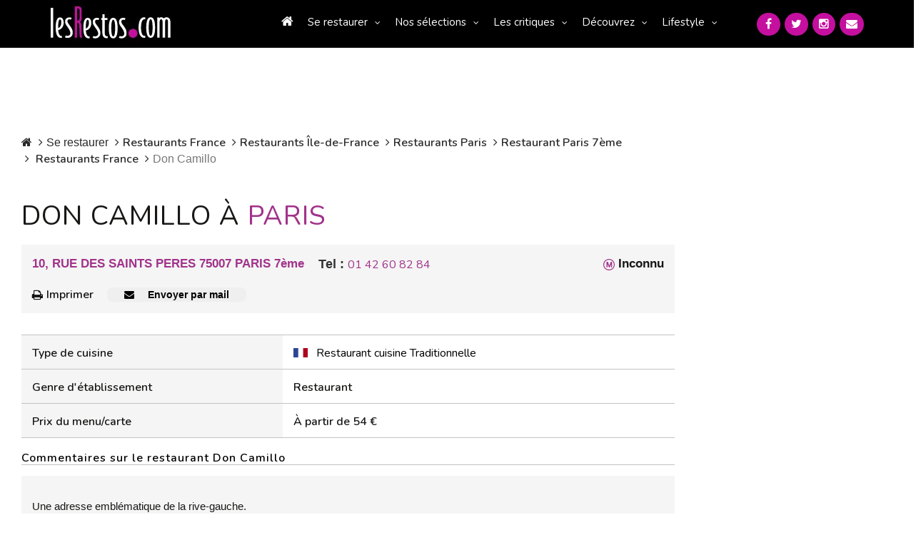

--- FILE ---
content_type: text/html; charset=UTF-8
request_url: https://www.lesrestos.com/restaurant/fiche/paris/don-camillo
body_size: 17135
content:
<!DOCTYPE html>
<html lang="fr">
<head prefix="og: http://ogp.me/ns# fb: http://ogp.me/ns/fb#  restaurant: http://ogp.me/ns/restaurant# ">
<meta charset="utf-8">

<title>Cabaret Don Camilo Paris 7ème, métro Inconnu</title>		
<meta name="description" content="Le Cabaret Don Camilo Paris 7ème, métro Inconnu, un endroit magnifique organisant des spectacles magiques et qui mélange humour et gastronomie." />
<meta name="Keywords" content="Don Camillo, Restaurant, Traditionnelle, Paris 7ème, 7ème,  restaurant, paris, resto, restos, restau, sortir, bistrot, brasserie, paris, France, Ile-de-france, annuaire, annuaires, guide, guides, carte, menu, dîner, déjeuner, repas, gastronomie, tables, chef, portrait, lesrestos" />
    <link rel="canonical" href="https://www.lesrestos.com/restaurant/fiche/paris/don-camillo">

<script src="https://www.google.com/recaptcha/api.js" async defer></script>
<!-- META Techniques -->
<meta name="google-site-verification" content="VeBWk0CvMI5Z8xQ1u4fzkJm6H0mhAgqrgnPpgol6H_A" />
<meta name="verify-v1" content="hRV8NUIFnfDd7B+wMfCucie5Fp6J1oZuB/kf/YLbH9c=" />
<meta http-equiv="X-UA-Compatible" content="IE=edge">
<meta name="viewport" content="width=device-width, initial-scale=1, maximum-scale=1, user-scalable=no">
<meta name="format-detection" content="telephone=yes">
<link rel="icon" href="https://www.lesrestos.com/img/favicon.ico?v=2" />
<link rel="shortcut icon" href="https://www.lesrestos.com/img/lesrestos.ico?v=2" />
<meta name="robots" content="index, follow, all" />

<!-- Meta Facebook -->		
<meta property="og:title" content="Cabaret Don Camilo Paris 7ème, métro Inconnu" />
<meta property='og:site_name' content="lesrestos.com" />
<meta name="fb:app_id" content="62326050991" />

<meta property="og:description" content="Le Cabaret Don Camilo Paris 7ème, métro Inconnu, un endroit magnifique organisant des spectacles magiques et qui mélange humour et gastronomie." />
<meta property="og:type" content="restaurant.restaurant" />
<meta property="og:url" content="https://www.lesrestos.com/restaurant/fiche/paris/don-camillo" />
<meta property="og:image" content="https://www.lesrestos.com/img/logoV3.png" />
<meta property="restaurant:contact_info:street_address" content=">10, RUE DES SAINTS PERES  " />
<meta property="restaurant:contact_info:locality"       content="PARIS 7ème" />
<meta property="restaurant:contact_info:region"         content="" />
<meta property="restaurant:contact_info:postal_code"    content="75007" />
<meta property="restaurant:contact_info:country_name"   content="France" />
<meta property="restaurant:contact_info:website"        content="" />
<meta property="place:location:latitude"                content="48.85698318" />
<meta property="place:location:longitude"               content="2.33204198" />

<!-- CSS -->
<link href="https://fonts.googleapis.com/css?family=Nunito:300,300i,400,400i,600,600i,700,700i&display=swap" rel="preload" as="style" onload="this.onload=null;this.rel='stylesheet'">
<link href="/build/css/vendor-3aaf95cd5e.min.css" rel="stylesheet"/>
<link href="/build/css/app-7471f2469f.min.css" rel="stylesheet"/>
<link rel="stylesheet" href="https://www.lesrestos.com/css/print.min.css" media="print" />
	
<style>
@media (max-width:992px){
.bloc_tel_mobiyo_container {width:100%;}
.bloc_tel_mobiyo {width:100%;margin-bottom:10px;}
.bloc_tel_mobiyo2 {width:250px;border: 1px solid #a50f78;padding-left:5px;padding-right:5px;background:#ffffff;margin-left:auto;margin-right:auto;}
}
@media (min-width:992px){
	.bloc_tel_mobiyo {width:300px;margin-bottom:10px;}
	.bloc_tel_mobiyo2 {width:250px;border: 1px solid #a50f78;padding-left:5px;padding-right:5px;background:#ffffff;margin-left:auto;margin-right:auto;}
}
</style>

<!-- JS -->
<script src="https://www.lesrestos.com/js/cookie-eu-banner.js"></script>

<!--
<script async src="https://www.googletagmanager.com/gtag/js?id=UA-6263994-1"></script>
-->

<script src="/build/js/all-5a5591cef0.js" type="text/javascript" defer></script>
 

		<script >
		function print(idResto, local, urlResto) {
			var url 						= '/restaurant/fiche/'+local+'/'+urlResto+'/'+idResto+'/imprimer/couleur';
			window.open(url,"Imprimer","width=825, height=700, scrollbars=1")
		}
		
		function sendByMail(theButton) {
			var theForm						= $(theButton).closest('form');
			var data 						= $(theForm).serialize();
			var url 						= "/ajax/sendByMail";
			$.ajax({
                url			: url,
                type		: 'post',
                data		: data,
				dataType	: "json",
				success		: function(data, statut){
	                $("#modal-send_by_mail").modal('hide');
	                bootbox.alert(data.message);
                },
				error 		: function(resultat, statut, erreur){	},
			   	complete 	: function(resultat, statut){ }
            });
		}
		</script>
		
<style>
			/* Homepage: margin-top: -15px (déjà compatible) */
/* Solution pour faire passer tous les éléments de top-banner derrière le nav mobile */
@media (max-width: 369px) {
    .banner-search .btn-my-position-desktop {
        display: none !important;
    }
	.banner-search .btn-my-position-mobile {
		    background-color: #FFF;
    	color: #777 !important;
    	border: 0 solid #ccc;
    	font-size: 16px;
    	font-weight: 400;
    	width: 100%;
    	text-align: left;
    	padding: 10px;
    	height: 58px;
		border-radius:5px;
		margin-bottom:10px;
	}
	.top-banner .banner-search {
        width: 100%;
        height: 450px;
    }
	 .top-banner {
        height: 500px;
    }
	.banner-search .btn-my-position-mobile span{
		color:black;
		text-align:left;
	}
	.banner-search .btn-my-position-mobile i{
		color:black;
	}
	.top-banner .banner-search>form.banner-search-form>.input-group {
        width: 100%;
       
    }
	.banner-search-form .input-group {
		width: 100%;
	}
	
	.banner-search .select-group {
		width: 100%;
	}
	.banner-search .select-group ul  {
		z-index: 2;
	}
	
	.banner-search-form {
		width: 100%;
	}
	
	.banner-search .btn-primary {
		width: 100%;
		margin-top: 10px;
	}
	
}
@media (min-width: 370px) {
    .banner-search .btn-my-position-mobile {
        display: none !important;
    }
	
	/* .banner-search .btn-my-position-mobile {
		    background-color: #FFF;
    	color: #777 !important;
    	border: 0 solid #ccc;
    	font-size: 16px;
    	font-weight: 400;
    	width: 100%;
    	text-align: left;
    	padding: 10px;
    	height: 58px;
		border-radius:5px;
	}
	.banner-search .btn-my-position-mobile span{
		color:black;
		text-align:left;
	}
	.banner-search .btn-my-position-mobile i{
		color:black;
	}
	.top-banner .banner-search>form.banner-search-form>.input-group {
        width: 100%;
       
    } */
}


	
	


/* Afficher "Ma position" mobile uniquement sur mobile */

    

/* Navigation mobile - z-index élevé */
nav.responsive {
    position: relative;
    z-index: 9999; /* Z-index très élevé pour être au-dessus de tout */
}

#nav_menu {
    position: fixed;
    z-index: 9999;
    background: #333; /* Assurez-vous d'avoir un fond */
    width: 305px;
    left: -305px; /* Position initiale cachée */
    top: 0;
    height: 100vh;
    transition: left 0.3s ease;
}

/* Top banner - z-index plus bas */
.top-banner {
    position: relative;
    z-index: 1; /* Z-index bas pour passer derrière le nav */
}
.top-banner .btn.btn-default{
    flex-direction: column
}
/* Tous les enfants de top-banner doivent également avoir un z-index bas */
.top-banner * {
    position: relative;
    z-index: 1;
}

/* Correction spécifique pour les dropdowns dans banner-search */
.banner-search .dropdown-menu {
    z-index: 2; /* Légèrement plus haut que top-banner mais toujours en dessous du nav */
}

.banner-search .select-group {
    position: relative;
    z-index: 1;
}

.banner-search-form {
    position: relative;
    z-index: 1;
}
@media (min-width: 770px) and (max-width: 1058px) {
    .top-banner .banner-search>form.banner-search-form>.btn.btn-primary {
        padding:  5px 5px !important;
    }
}
	
	/* Optionnel: Masquer top-banner quand le menu mobile est ouvert */
	body.menu-open .top-banner {
		visibility: hidden;
	}
	
	/* Style pour le menu ouvert */
	body.menu-open #nav_menu {
		left: 0px;
	}

}
/* Alternative: Si vous voulez masquer complètement top-banner quand le menu est ouvert */
@media (max-width: 768px) {
    .top-banner {
        position: relative;
        z-index: 1;
    }
    
    /* Optionnel: Masquer top-banner quand le menu mobile est ouvert */
    body.menu-open .top-banner {
        visibility: hidden;
    }
    
    /* Style pour le menu ouvert */
    body.menu-open #nav_menu {
        left: 0px;
    }
}

/* Correction pour l'overlay si nécessaire */
.nav-overlay {
    position: fixed;
    top: 0;
    left: 0;
    width: 100%;
    height: 100%;
    background: rgba(0,0,0,0.5);
    z-index: 9998;
    display: none;
}

body.menu-open .nav-overlay {
    display: block;
}
.select-group {
    position: relative;
    z-index: 1; /* Bas par défaut */
}

.select-group.open,
.select-group:hover {
    z-index: 1000 !important; /* Élevé seulement quand ouvert */
}

.dropdown-menu {
    z-index: 1001 !important;
    background: white !important;
}
</style>

</head>
<body >
		<a name="topPage"></a>
		


  <header>
            <div class="banner-container">
	            <div class="computer" id="header-computer">
		            <div class="row">
			            <div class="col-md-2 col-lg-2 text-left banner-left">
		                    <a class="logo" href="https://www.lesrestos.com" title="Guide de Restaurants LesRestos"><img src="https://www.lesrestos.com/img/logoV3.png" width="170" height="67" alt="Guide Restaurant à Paris et Ile de France LesRestos"></a>
			            </div>
			            <div class="col-md-8 col-lg-8 text-right banner-right">
			                <nav class="computer">
			                    <ul class="nav nav-pills menu">
									<li ><a href="https://www.lesrestos.com"><i class="fa fa-home"></i></a></li>
	                        <li class="dropdown"><a class="dropdown-toggle" data-toggle="dropdown" href="#" role="button" aria-haspopup="true" aria-expanded="false">Se restaurer</a>
	                            <ul class="dropdown-menu large">
								  <li ><a href="https://www.lesrestos.com/restaurant/liste/nouveautes">Les Nouveaux Restaurants (50)</a></li>
									<li ><a href="https://www.lesrestos.com/restaurant/recherche/paris">À Paris (6378)</a></li>
									<li ><a href="https://www.lesrestos.com/restaurant/recherche/idf">En Île-de-France (1100)</a></li>
									<li ><a href="https://www.lesrestos.com/restaurant/recherche/france">En région (1199)</a></li>
									<li ><a href="https://www.lesrestos.com/restaurant/recherche/pays">Ailleurs (8)</a></li>
									<li class="google">
										<form action="" id="cse-search-box" style="margin:2px 0px">
										    <input type="hidden" name="cx" value="partner-pub-6483364053640414:3z30a2-uetf">
										    <input type="hidden" name="cof" value="FORID:9">
										    <input type="hidden" name="ie" value="UTF-8">
									    	<input type="text" name="q" size="10" style="background: url('https://www.google.com/cse/static/fr/google_custom_search_watermark.gif') left center no-repeat;" class="form-control" onfocus="$(this).css('background-image', 'none')" onblur="$(this).css('background-image', 'url(https://www.google.com/cse/static/fr/google_custom_search_watermark.gif)')"> 
										    <i class="fa fa-2x fa-search" onclick="$(this).parent().submit()" style="cursor: pointer"></i>
											<input name="siteurl" type="hidden" value="www.lesrestos.com">
											<input name="ref" type="hidden" value=""><input name="ss" type="hidden" value="">
										</form>
									</li>
	                            </ul>
	                        </li>
	                        <li class="dropdown"><a class="dropdown-toggle" data-toggle="dropdown" href="#" role="button" aria-haspopup="true" aria-expanded="false">Nos sélections</a>
	                            <ul class="dropdown-menu">
									<li ><a href="https://www.lesrestos.com/restaurant/exclusivites/liste">Exclusivités</a></li>
									<li ><a href="https://www.lesrestos.com/selections/quartier/paris">Quartiers de Paris</a></li>
									<li ><a href="https://www.lesrestos.com/selections/terrasse/paris">Restaurant terrasse</a></li>
									<li ><a href="https://www.lesrestos.com/selections/themes/paris/coups-de-coeur/0/15">Thèmes</a></li>
									<li ><a href="https://www.lesrestos.com/selections/plats-specialites/paris">Plats et spécialités</a></li>
	                            </ul>
	                        </li>
	                        <li class="dropdown"><a class="dropdown-toggle" data-toggle="dropdown" href="#" role="button" aria-haspopup="true" aria-expanded="false">Les critiques</a>
	                            <ul class="dropdown-menu">
				                    <li ><a href="https://www.lesrestos.com/critiques/top/paris">Top</a></li>
				                    <li ><a href="https://www.lesrestos.com/critiques/flop/paris">Flop</a></li>
				                    <li ><a href="https://www.lesrestos.com/critiques/tous-les-gouts/passionnement">Pour tous les goûts</a></li>
				                    <li ><a href="https://www.lesrestos.com/critiques/par-des-pros">Avis de Critiques</a></li>
	                            </ul>
	                        </li>
	                        <li class="dropdown"><a class="dropdown-toggle" data-toggle="dropdown" href="#" role="button" aria-haspopup="true" aria-expanded="false">Découvrez</a>
	                            <ul class="dropdown-menu">
				                    <li ><a href="https://www.lesrestos.com/decouvrir/actualite/liste">L'actualité</a></li>
				                    <li ><a href="https://www.lesrestos.com/decouvrir/restaurant/liste">Les découvertes</a></li>
				                    <li ><a href="https://www.lesrestos.com/decouvrir/portraits-chef/liste">Portraits de chefs</a></li>
				                    <li ><a href="https://www.lesrestos.com/decouvrir/portraits-autres/liste">Autres Portraits</a></li>
				                    <li ><a href="https://www.lesrestos.com/decouvrir/weekend/liste">W-E destination</a></li>
				                    <li ><a href="https://www.lesrestos.com/decouvrir/info-du-jour">L'Info du Jour</a></li>
				                    <li ><a href="https://www.lesrestos.com/decouvrir/people/liste">People</a></li>
				                    <li ><a href="https://www.lesrestos.com/restaurant/special/liste">Tentations</a></li>
	                            </ul>
	                        </li>
	                        <li class="dropdown"><a class="dropdown-toggle" data-toggle="dropdown" href="#" role="button" aria-haspopup="true" aria-expanded="false">Lifestyle</a>
	                            <ul class="dropdown-menu">
				                    <li ><a href="https://www.lesrestos.com/lifestyle/shopping/liste">Shopping</a></li>
				                    <li ><a href="https://www.lesrestos.com/lifestyle/voyages/liste">Évasion</a></li>
				                    <li ><a href="https://www.lesrestos.com/lifestyle/livres/liste">Beaux livres</a></li>
				                    <li ><a href="https://www.lesrestos.com/lifestyle/vins/liste">Vins</a></li>
				                    <li ><a href="https://www.lesrestos.com/lifestyle/boissons/liste">Boissons</a></li>
				                    <li ><a href="https://www.lesrestos.com/lifestyle/guides/liste">Être guidé</a></li>
	                            </ul>
	                        </li>
			                    </ul>
			                </nav>
			            </div>
			            <div class="col-md-2 col-lg-2 text-right banner-right">
						  	<div class="socialMedia">
					  			<a href="/contact" title="Contactez-nous"><i class="fa fa-envelope"></i></a>
					  			<a href="https://www.instagram.com/alain_neyman/" title="Suivez-nous sur Instagram" target="_blank"><i class="fa fa-instagram"></i></a>
					  			<a href="https://twitter.com/lesrestos" title="Suivez-nous sur Twitter" target="_blank"><i class="fa fa-twitter"></i></a>
					  			<a href="https://www.facebook.com/alain.neyman" title="Suivez-nous sur FaceBook" target="_blank"><i class="fa fa-facebook"></i></a>
						  	</div>
			            </div>
	                </div>
	            </div>
	            <div class="responsive" id="header-mobile">
		            <div class="row">
			            <div class="col-xs-12 col-sm-12">
				            <div class="col-xs-7 col-sm-6 text-left banner-left">
			                    <a class="logo" href="https://www.lesrestos.com"><img src="https://www.lesrestos.com/img/logoV3.png" width="170" height="67" class="" alt="Guide Restaurant à Paris et Ile de France LesRestos"></a>
				            </div>
				            <div class="col-xs-5 col-sm-6 text-right banner-right">
			                    <div id="main_nav">
			                        <div class="hamburger"><a href="#" onclick="toggleMenu()"><i class="fa fa-2x fa-bars"></i></a></div>
			                    </div>
				            </div>
			            </div>
			            <div class="col-xs-12 col-sm-12">
						  	<div class="socialMedia header">
					  			<a href="https://www.facebook.com/alain.neyman" title="Suivez-nous sur FaceBook" target="_blank" rel="nofollow"><i class="fa fa-facebook"></i></a>
					  			<a href="https://x.com/lesrestos" title="Suivez-nous sur Twitter" target="_blank" rel="nofollow"><i class="fa fa-twitter"></i></a>
					  			<a href="https://www.instagram.com/alain_neyman/" title="Suivez-nous sur Instagram" target="_blank" rel="nofollow"><i class="fa fa-instagram"></i></a>
					  			<a href="/contact" title="Contactez-nous"><i class="fa fa-envelope"></i></a>
						  	</div>
			            </div>
	                </div>
	            </div>
            </div>
        </header>

        <nav class="responsive">
            <ul class="nav nav-pills nav-stacked" id="nav_menu">
                <div class="nav-close-btn"> x</div>
				<li ><a href="https://www.lesrestos.com"><i class="fa fa-home"></i></a></li>
	                        <li class="dropdown"><a class="dropdown-toggle" data-toggle="dropdown" href="#" role="button" aria-haspopup="true" aria-expanded="false">Se restaurer</a>
	                            <ul class="dropdown-menu large">
								  <li ><a href="https://www.lesrestos.com/restaurant/liste/nouveautes">Les Nouveaux Restaurants (50)</a></li>
									<li ><a href="https://www.lesrestos.com/restaurant/recherche/paris">À Paris (6378)</a></li>
									<li ><a href="https://www.lesrestos.com/restaurant/recherche/idf">En Île-de-France (1100)</a></li>
									<li ><a href="https://www.lesrestos.com/restaurant/recherche/france">En région (1199)</a></li>
									<li ><a href="https://www.lesrestos.com/restaurant/recherche/pays">Ailleurs (8)</a></li>
									<li class="google">
										<form action="" id="cse-search-box" style="margin:2px 0px">
										    <input type="hidden" name="cx" value="partner-pub-6483364053640414:3z30a2-uetf">
										    <input type="hidden" name="cof" value="FORID:9">
										    <input type="hidden" name="ie" value="UTF-8">
									    	<input type="text" name="q" size="10" style="background: url('https://www.google.com/cse/static/fr/google_custom_search_watermark.gif') left center no-repeat;" class="form-control" onfocus="$(this).css('background-image', 'none')" onblur="$(this).css('background-image', 'url(https://www.google.com/cse/static/fr/google_custom_search_watermark.gif)')"> 
										    <i class="fa fa-2x fa-search" onclick="$(this).parent().submit()" style="cursor: pointer"></i>
											<input name="siteurl" type="hidden" value="www.lesrestos.com">
											<input name="ref" type="hidden" value=""><input name="ss" type="hidden" value="">
										</form>
									</li>
	                            </ul>
	                        </li>
	                        <li class="dropdown"><a class="dropdown-toggle" data-toggle="dropdown" href="#" role="button" aria-haspopup="true" aria-expanded="false">Nos sélections</a>
	                            <ul class="dropdown-menu">
									<li ><a href="https://www.lesrestos.com/restaurant/exclusivites/liste">Exclusivités</a></li>
									<li ><a href="https://www.lesrestos.com/selections/quartier/paris">Quartiers de Paris</a></li>
									<li ><a href="https://www.lesrestos.com/selections/terrasse/paris">Restaurant terrasse</a></li>
									<li ><a href="https://www.lesrestos.com/selections/themes/paris/coups-de-coeur/0/15">Thèmes</a></li>
									<li ><a href="https://www.lesrestos.com/selections/plats-specialites/paris">Plats et spécialités</a></li>
	                            </ul>
	                        </li>
	                        <li class="dropdown"><a class="dropdown-toggle" data-toggle="dropdown" href="#" role="button" aria-haspopup="true" aria-expanded="false">Les critiques</a>
	                            <ul class="dropdown-menu">
				                    <li ><a href="https://www.lesrestos.com/critiques/top/paris">Top</a></li>
				                    <li ><a href="https://www.lesrestos.com/critiques/flop/paris">Flop</a></li>
				                    <li ><a href="https://www.lesrestos.com/critiques/tous-les-gouts/passionnement">Pour tous les goûts</a></li>
				                    <li ><a href="https://www.lesrestos.com/critiques/par-des-pros">Avis de Critiques</a></li>
	                            </ul>
	                        </li>
	                        <li class="dropdown"><a class="dropdown-toggle" data-toggle="dropdown" href="#" role="button" aria-haspopup="true" aria-expanded="false">Découvrez</a>
	                            <ul class="dropdown-menu">
				                    <li ><a href="https://www.lesrestos.com/decouvrir/actualite/liste">L'actualité</a></li>
				                    <li ><a href="https://www.lesrestos.com/decouvrir/restaurant/liste">Les découvertes</a></li>
				                    <li ><a href="https://www.lesrestos.com/decouvrir/portraits-chef/liste">Portraits de chefs</a></li>
				                    <li ><a href="https://www.lesrestos.com/decouvrir/portraits-autres/liste">Autres Portraits</a></li>
				                    <li ><a href="https://www.lesrestos.com/decouvrir/weekend/liste">W-E destination</a></li>
				                    <li ><a href="https://www.lesrestos.com/decouvrir/info-du-jour">L'Info du Jour</a></li>
				                    <li ><a href="https://www.lesrestos.com/decouvrir/people/liste">People</a></li>
				                    <li ><a href="https://www.lesrestos.com/restaurant/special/liste">Tentations</a></li>
	                            </ul>
	                        </li>
	                        <li class="dropdown"><a class="dropdown-toggle" data-toggle="dropdown" href="#" role="button" aria-haspopup="true" aria-expanded="false">Lifestyle</a>
	                            <ul class="dropdown-menu">
				                    <li ><a href="https://www.lesrestos.com/lifestyle/shopping/liste">Shopping</a></li>
				                    <li ><a href="https://www.lesrestos.com/lifestyle/voyages/liste">Évasion</a></li>
				                    <li ><a href="https://www.lesrestos.com/lifestyle/livres/liste">Beaux livres</a></li>
				                    <li ><a href="https://www.lesrestos.com/lifestyle/vins/liste">Vins</a></li>
				                    <li ><a href="https://www.lesrestos.com/lifestyle/boissons/liste">Boissons</a></li>
				                    <li ><a href="https://www.lesrestos.com/lifestyle/guides/liste">Être guidé</a></li>
	                            </ul>
	                        </li>
            </ul>
        </nav>

		
		<div id="page-container" >
    <div id="div_body" class="row">
                
                    <div class="col-md-10">
                <!-- Dans layout.default -->
<div class="row">
    <div class="col-md-12">
         <!--  TREAT FICHE NOT NULL  -->
        <ol class="breadcrumb bg-white">
                <li class="breadcrumb-item "><a href="/"><i class="fa fa-home"></i></a></li>
                <li class="breadcrumb-item">Se restaurer</li>
                <li class="breadcrumb-item"><a href="/restaurant/recherche/france">Restaurants France</a></li>
                                    <li class="breadcrumb-item"><a href="/restaurant/recherche/idf">Restaurants Île-de-France</a></li>
                                                    <li class="breadcrumb-item"><a href="/restaurant/recherche/paris">Restaurants Paris</a></li>
                    <li class="breadcrumb-item"><a href="/restaurant/liste/paris/arrondissement/7eme">Restaurant Paris 7ème</a></li>
                
                                <li class="breadcrumb-item">
                    <a href="/restaurant/recherche/paris">
                     Restaurants 
                                                                                                France
                                    </a>
        </li>
                <li class="breadcrumb-item active">Don Camillo</li>
        </ol>


        <h1>
    Don Camillo 
                à <span>Paris</span>
            </h1>
           <!--  TREAT FICHE NOT NULL  -->
                			
			       <div class="fiche_content">
                <div class="bloc_adresse">
                    <div class="adresse">10, RUE DES SAINTS PERES 75007 PARIS 7ème</div>
                    <div class="metro" style="margin-bottom:10px;"><img role="presentation" alt="Metro Inconnu" src="https://www.lesrestos.com/img/metro.png"> Inconnu</div>

                    <div  class="bloc_tel_mobiyo_container" style="text-align:center;font-size:18px;float:left;margin-left:20px;">
           <b>Tel :</b> <a href="tel:01 42 60 82 84">01 42 60 82 84</a>	
             </div>               
			   <div class="actions">
                        <a href="javascript:printFiche('paris', 'don-camillo', 'couleur')"  class="btn btn-primary" id="btn-print_fiche"><i class="fa fa-print"></i>Imprimer</a>
                        <a href="#" class="btn btn-primary" id="btn-send_by_mail">
                            <button class="mail" onclick="openModal()">
                                <i class="fa fa-envelope"></i> Envoyer par mail
                            </button>
                            <!DOCTYPE html>
<html lang="fr">
<head>
    <meta charset="UTF-8">
    <meta name="viewport" content="width=device-width, initial-scale=1.0">
    <meta name="csrf-token" content="I83ezygW4ZcmQHXdLUmtn0HVgFcEnxBApcdUhvN9">
    <title>Modal Email Restaurant</title>
    <style>
       
        button.btn.btn-primary  span{
            color:white !important;
        }
        button.mail {
            border: none;
            color: black;
            padding: 0px 24px;
            border-radius: 8px;
            cursor: pointer;
            font-size: 14px;
            font-weight: bolder;
        }

       

        /* Overlay du modal */
        .modal-overlay {
            position: fixed;
            top: 0;
            left: 0;
            width: 100%;
            height: 100%;
            background: rgba(0, 0, 0, 0.6);
            backdrop-filter: blur(2px);
            display: flex;
            justify-content: center;
            align-items: center;
            z-index: 1000;
            opacity: 0;
            visibility: hidden;
            transition: all 0.3s ease;
        }

        .modal-overlay.active {
            opacity: 1;
            visibility: visible;
        }

        /* Container du modal */
        .modal-container {
            background: white;
            border-radius: 12px;
            box-shadow: 0 20px 40px rgba(0, 0, 0, 0.15);
            max-width: 600px;
            width: 90%;
            max-height: 90vh;
            overflow: hidden;
            transform: scale(0.9) translateY(20px);
            transition: all 0.3s ease;
        }

        .modal-overlay.active .modal-container {
            transform: scale(1) translateY(0);
        }

        /* Header du modal */
        .modal-header {
            display: flex;
            justify-content: space-between;
            align-items: center;
            padding: 20px 24px;
            border-bottom: 1px solid #e5e7eb;
            background: linear-gradient(135deg, rgb(179, 33, 147) 0%,rgb(124, 7, 95) 100%);
            color: white;
        }

        h2.modal-title {
            font-size: 18px;
            font-weight: 600;
            color: white !important;
            margin: 0;
        }

        .modal-close {
            background: none;
            border: none;
            font-size: 24px;
            cursor: pointer;
            color: white;
            padding: 4px;
            border-radius: 4px;
            transition: all 0.2s ease;
            display: flex;
            align-items: center;
            justify-content: center;
            width: 32px;
            height: 32px;
        }

        .modal-close:hover {
            background: rgba(255, 255, 255, 0.2);
        }

        /* Corps du modal */
        .modal-body {
            padding: 24px;
            max-height: 50vh;
            overflow-y: auto;
        }

        /* Formulaire */
        .form-group {
            margin-bottom: 20px;
        }

        .form-label {
            display: block;
            font-weight: 500;
            color: #374151;
            margin-bottom: 6px;
            font-size: 14px;
        }

        .form-input {
            width: 100%;
            padding: 12px 16px;
            border: 1px solid #d1d5db;
            border-radius: 8px;
            font-size: 14px;
            transition: all 0.2s ease;
            background: white;
            box-sizing: border-box;
        }

        .form-input:focus {
            outline: none;
            border-color: #667eea;
            box-shadow: 0 0 0 3px rgba(102, 126, 234, 0.1);
        }

        .form-textarea {
            resize: vertical;
            min-height: 100px;
            font-family: inherit;
        }

        .form-hint {
            color: #6b7280;
            font-size: 12px;
            margin-top: 4px;
            display: block;
        }

        /* Footer du modal */
        .modal-footer {
            display: flex;
            justify-content: flex-end;
            gap: 12px;
            padding: 20px 24px;
            border-top: 1px solid #e5e7eb;
            background: #f9fafb;
        }

        .btn {
            padding: 12px 24px;
            border-radius: 8px;
            font-size: 14px;
            font-weight: 500;
            cursor: pointer;
            transition: all 0.2s ease;
            border: 1px solid transparent;
            display: inline-flex;
            align-items: center;
            gap: 8px;
        }

        .btn-secondary {
            background: #f3f4f6;
            color: #374151;
            border-color: #d1d5db;
        }

        .btn-secondary:hover {
            background: #e5e7eb;
        }

        .btn-primary {
            background:rgb(116, 15, 99);
            color: white !important;
        }

        .btn-primary:hover {
            background:rgb(185, 108, 182);
        }

        .btn:disabled {
            opacity: 0.6;
            cursor: not-allowed;
        }

        /* Success/Error messages */
        .alert {
            padding: 12px 16px;
            border-radius: 8px;
            margin-bottom: 20px;
            display: none;
        }

        .alert-success {
            background: #d1fae5;
            color: #065f46;
            border: 1px solid #a7f3d0;
        }

        .alert-error {
            background: #fee2e2;
            color: #991b1b;
            border: 1px solid #fecaca;
        }

        /* Loading state */
        .loading {
            position: relative;
            overflow: hidden;
        }

        .loading::after {
            content: '';
            position: absolute;
            top: 0;
            left: -100%;
            width: 100%;
            height: 100%;
            background: linear-gradient(90deg, transparent, rgba(255,255,255,0.8), transparent);
            animation: loading 1.5s infinite;
        }

        @keyframes  loading {
            0% { left: -100%; }
            100% { left: 100%; }
        }

        /* Responsive */
        @media (max-width: 640px) {
            .modal-container {
                width: 95%;
                margin: 10px;
            }
            
            .modal-header,
            .modal-body,
            .modal-footer {
                padding: 16px;
            }
            
            .modal-footer {
                flex-direction: column;
            }
            
            .btn {
                width: 100%;
                justify-content: center;
            }
        }
    </style>
</head>
<body>
    <!-- Bouton de déclenchement -->
    

    <!-- Modal -->
    <div id="emailModal" class="modal-overlay" onclick="closeModal(event)">
        <div class="modal-container" onclick="event.stopPropagation()">
            <!-- Header -->
            <div class="modal-header">
                <h2 class="modal-title"> 
                    <svg xmlns="http://www.w3.org/2000/svg" width="16" height="16" fill="currentColor" class="bi bi-fork-knife" viewBox="0 0 16 16">
                    <path d="M13 .5c0-.276-.226-.506-.498-.465-1.703.257-2.94 2.012-3 8.462a.5.5 0 0 0 .498.5c.56.01 1 .13 1 1.003v5.5a.5.5 0 0 0 .5.5h1a.5.5 0 0 0 .5-.5zM4.25 0a.25.25 0 0 1 .25.25v5.122a.128.128 0 0 0 .256.006l.233-5.14A.25.25 0 0 1 5.24 0h.522a.25.25 0 0 1 .25.238l.233 5.14a.128.128 0 0 0 .256-.006V.25A.25.25 0 0 1 6.75 0h.29a.5.5 0 0 1 .498.458l.423 5.07a1.69 1.69 0 0 1-1.059 1.711l-.053.022a.92.92 0 0 0-.58.884L6.47 15a.971.971 0 1 1-1.942 0l.202-6.855a.92.92 0 0 0-.58-.884l-.053-.022a1.69 1.69 0 0 1-1.059-1.712L3.462.458A.5.5 0 0 1 3.96 0z"/>
                    </svg>
                     Partager le restaurant Don Camillo
                    
                </h2>
                <button class="modal-close" onclick="closeModal()" aria-label="Fermer">
                    ×
                </button>
            </div>

            <!-- Corps du modal -->
            <div class="modal-body">
                <div id="alertContainer"></div>
                
                <form id="emailForm" action="#" method="POST" onsubmit="sendEmail(event)">
                    <div class="form-group">
                        <label class="form-label" for="recipients">
                            Email du destinataire *
                        </label>
                        <input 
                            type="email" 
                            id="recipients" 
                            name="recipients" 
                            class="form-input" 
                            placeholder="exemple@email.com"
                            required
                        >
                        <small class="form-hint">
                            Pour envoyer à plusieurs personnes, séparez les emails par des virgules
                        </small>
                    </div>

                    <div class="form-group">
                        <label class="form-label" for="senderEmail">
                            Votre email *
                        </label>
                        <input 
                            type="email" 
                            id="senderEmail" 
                            name="senderEmail" 
                            class="form-input" 
                            placeholder="votre@email.com"
                            required
                        >
                    </div>

                    <div class="form-group">
                        <label class="form-label" for="senderName">
                            Votre nom
                        </label>
                        <input 
                            type="text" 
                            id="senderName" 
                            name="senderName" 
                            class="form-input" 
                            placeholder="Votre nom complet"
                        >
                    </div>

                    <div class="form-group">
                        <label class="form-label" for="message">
                            Message personnel
                        </label>
                        <textarea 
                            id="message" 
                            name="message" 
                            class="form-input form-textarea" 
                            placeholder="Ajoutez un message personnel à vos destinataires..."
                            rows="4"
                        ></textarea>
                    </div>
                </form>
            </div>

            <!-- Footer -->
            <div class="modal-footer">
                <button type="button" class="btn btn-secondary" onclick="closeModal()">
                    Annuler
                </button>
                <button type="submit" form="emailForm" class="btn btn-primary" id="sendBtn">
                    <span id="sendBtnText">📧 Envoyer</span>
                </button>
            </div>
        </div>
    </div>

    <script>
        // Variables globales - données du restaurant
        const restaurantData = {"name":"Don Camillo","address":"10, RUE DES SAINTS PERES","phone":"01 42 60 82 84","cuisine":"traditionnelle","url":"https:\/\/www.lesrestos.com\/restaurant\/fiche\/paris\/don-camillo"};

        let isModalOpen = false;

        // Fonction pour ouvrir le modal
        function openModal() {
            const modal = document.getElementById('emailModal');
            modal.classList.add('active');
            isModalOpen = true;
            
            // Focus sur le premier champ
            setTimeout(() => {
                document.getElementById('recipients').focus();
            }, 300);
            
            // Empêcher le scroll du body
            document.body.style.overflow = 'hidden';
        }

        // Fonction pour fermer le modal
        function closeModal(event) {
            if (event && event.target !== event.currentTarget && event.type === 'click') {
                return;
            }
            
            const modal = document.getElementById('emailModal');
            modal.classList.remove('active');
            isModalOpen = false;
            
            // Réactiver le scroll du body
            document.body.style.overflow = '';
            
            // Reset du formulaire
            setTimeout(() => {
                document.getElementById('emailForm').reset();
                resetSendButton();
                hideAlert();
            }, 300);
        }

        // Fonction pour envoyer l'email
        async function sendEmail(event) {
            event.preventDefault();
            
            const formData = new FormData(event.target);
            const data = {
                recipients: formData.get('recipients'),
                senderEmail: formData.get('senderEmail'),
                senderName: formData.get('senderName') || '',
                message: formData.get('message') || '',
                restaurantName: restaurantData.name,
                restaurantAddress: restaurantData.address,
                restaurantPhone: restaurantData.phone,
                restaurantCuisine: restaurantData.cuisine,
                restaurantUrl: restaurantData.url
            };
            
            // Validation côté client
            if (!validateEmail(data.recipients) || !validateEmail(data.senderEmail)) {
                showAlert('Veuillez entrer des adresses email valides', 'error');
                return;
            }
            
            // État de chargement
            setSendButtonLoading(true);
            
            try {
                // Obtenir le token CSRF
                const csrfToken = document.querySelector('meta[name="csrf-token"]')?.getAttribute('content');
                
                console.log('Envoi des données:', data);
                console.log('Token CSRF:', csrfToken);
                
                // Envoi vers votre route Laravel
                const response = await fetch('/send-email', {
                    method: 'POST',
                    headers: {
                        'Content-Type': 'application/json',
                        'X-CSRF-TOKEN': csrfToken,
                        'Accept': 'application/json',
                        'X-Requested-With': 'XMLHttpRequest'
                    },
                    body: JSON.stringify(data)
                });
                
                console.log('Response status:', response.status);
                console.log('Response headers:', response.headers);
                
                // Vérifier le statut de la réponse
                if (!response.ok) {
                    const errorText = await response.text();
                    console.error('Erreur HTTP:', response.status, errorText);
                    
                    // Afficher plus d'informations sur l'erreur
                    if (response.status === 404) {
                        showAlert('Route non trouvée. Vérifiez votre route Laravel.', 'error');
                    } else if (response.status === 419) {
                        showAlert('Token CSRF invalide. Actualisez la page.', 'error');
                    } else if (response.status === 500) {
                        showAlert('Erreur serveur. Vérifiez les logs Laravel.', 'error');
                    } else {
                        showAlert(`Erreur HTTP ${response.status}`, 'error');
                    }
                    return;
                }
                
                const result = await response.json();
                console.log('Réponse du serveur:', result);
                
                if (result.success) {
                    showAlert(result.message, 'success');
                    setTimeout(() => {
                        closeModal();
                    }, 2000);
                } else {
                    showAlert(result.message || 'Erreur lors de l\'envoi', 'error');
                }
                
            } catch (error) {
                console.error('Erreur complète:', error);
                showAlert('Erreur de connexion. Détails dans la console.', 'error');
            } finally {
                setSendButtonLoading(false);
            }
        }

        // Fonctions utilitaires
        function validateEmail(email) {
            const emails = email.split(',').map(e => e.trim()).filter(e => e.length > 0);
            const emailRegex = /^[^\s@]+@[^\s@]+\.[^\s@]+$/;
            return emails.length > 0 && emails.every(e => emailRegex.test(e));
        }

        function setSendButtonLoading(loading) {
            const btn = document.getElementById('sendBtn');
            const btnText = document.getElementById('sendBtnText');
            
            if (loading) {
                btn.disabled = true;
                btn.classList.add('loading');
                btnText.textContent = 'Envoi en cours...';
            } else {
                resetSendButton();
            }
        }

        function resetSendButton() {
            const btn = document.getElementById('sendBtn');
            const btnText = document.getElementById('sendBtnText');
            
            btn.disabled = false;
            btn.classList.remove('loading');
            btnText.textContent = '📧 Envoyer';
        }

        function showAlert(message, type) {
            const container = document.getElementById('alertContainer');
            const alert = document.createElement('div');
            alert.className = `alert alert-${type}`;
            alert.textContent = message;
            alert.style.display = 'block';
            
            container.innerHTML = '';
            container.appendChild(alert);
            
            // Auto-hide success messages
            if (type === 'success') {
                setTimeout(() => {
                    hideAlert();
                }, 3000);
            }
        }

        function hideAlert() {
            const container = document.getElementById('alertContainer');
            container.innerHTML = '';
        }

        // Gestion des touches clavier
        document.addEventListener('keydown', function(event) {
            if (event.key === 'Escape' && isModalOpen) {
                closeModal();
            }
        });

        // Gestion automatique des emails multiples
        document.getElementById('recipients').addEventListener('input', function(e) {
            let value = e.target.value;
            // Remplacer les espaces par des virgules pour faciliter la saisie
            value = value.replace(/\s+/g, ',').replace(/,,+/g, ',');
            e.target.value = value;
        });
    </script>
</body>
</html>                        </a>
                    </div>
                                    </div>
        </div>     

            <table class="infoResto" cellpadding="5" cellspacing="0" border="0">
                
                <tr class="line">
                    <td class="left">Type de cuisine</div>
                    <td class="right"><img role="presentation" alt="Drapeau fr" src="https://www.lesrestos.com/img/images/drapeau/fr.png" style='margin-top:-3px' width="20"> <a href="/restaurant/liste/paris/type-cuisine/traditionnelle" style="color:black" title="Restaurant paris cuisine Traditionnelle">Restaurant cuisine Traditionnelle</a></td>
                </tr>

                <tr class="line">
                    <td class="left">Genre d'établissement</td>
                    <td class="right">Restaurant</td>
                </tr>

                
                
                                <tr class="line">
                    <td class="left">Prix du menu/carte</td>
                    <td class="right">À partir de 54 &euro; </td>
                </tr>
                
                            </table>
                     
        <div class="fiche_content">
                            <h2>Commentaires sur le restaurant Don Camillo</h2>
			
			   							
                <div class="commentaire article">
				<!-- Retiré par PFE car pas accès base ni admin pour modifier
                                                            		
                    			
				-->					
                    Une adresse emblématique de la rive-gauche.<br />
<br />
Le célèbre cabaret parisien à vu passer sur sa petite scène les plus grands talents de la chanson et du music-hall.<br />
<br />
Déjeuner et dîner spectacle tous les jours.<br />
<br />
Pour un repas comptez à partir de 54Euros en semaine et 61Euros les vendredis, samedis et veilles de fêtes.<br />
<br />
Réservation indispensable.
                    </em>
                </div>
				
			               
							
        </div>
        
        
        <div class="row">
        <div class="col-md-12">
        <div class="fiche_content fiche_options ">
         <h2>Services et prestations du restaurant Don Camillo</h2>
					<div class="servicePrestation criteres">
													<div><div style="width:100%">
                <div class="option">
                    <div class="boutonOpt selected">
                        <img role="presentation" alt="Climatisation" src="/img/icon_option_1.png" height="40" />
                        <span style="margin-top: 12px;">Climatisation</span> 
                    </div>
                </div>
                <div class="option">
                    <div class="boutonOpt selected">
                        <img role="presentation" alt="AmericanExpress" src="/img/icon_option_1024.png" height="40" />
                        <span style="margin-top: 6px;">American<br>Express</span> 
                    </div>
                </div>
                <div class="option">
                    <div class="boutonOpt unselected">
                        <img role="presentation" alt="Ouvertrécemment" src="/img/icon_option_1048576.png" height="40" />
                        <span style="margin-top: 6px;">Ouvert<br>récemment</span> 
                    </div>
                </div>
                <div class="option">
                    <div class="boutonOpt unselected">
                        <img role="presentation" alt="Brunch" src="/img/icon_option_128.png" height="40" />
                        <span style="margin-top: 12px;">Brunch</span> 
                    </div>
                </div>
                <div class="option">
                    <div class="boutonOpt unselected">
                        <img role="presentation" alt="Ouvert ledimanche" src="/img/icon_option_131072.png" height="40" />
                        <span style="margin-top: 6px;">Ouvert le<br>dimanche</span> 
                    </div>
                </div>
                <div class="option">
                    <div class="boutonOpt unselected">
                        <img role="presentation" alt="Serviceaprès 22h" src="/img/icon_option_16.png" height="40" />
                        <span style="margin-top: 6px;">Service<br>après 22h</span> 
                    </div>
                </div>
                <div class="option">
                    <div class="boutonOpt unselected">
                        <img role="presentation" alt="Titresrestaurants" src="/img/icon_option_16384.png" height="40" />
                        <span style="margin-top: 6px;">Titres<br>restaurants</span> 
                    </div>
                </div>
                <div class="option">
                    <div class="boutonOpt unselected">
                        <img role="presentation" alt="TerrasseJardin" src="/img/icon_option_2.png" height="40" />
                        <span style="margin-top: 6px;">Terrasse<br>Jardin</span> 
                    </div>
                </div>
                <div class="option">
                    <div class="boutonOpt unselected">
                        <img role="presentation" alt="Diner's club" src="/img/icon_option_2048.png" height="40" />
                        <span style="margin-top: 12px;">Diner's club</span> 
                    </div>
                </div>
                <div class="option">
                    <div class="boutonOpt unselected">
                        <img role="presentation" alt="Menuenfant" src="/img/icon_option_256.png" height="40" />
                        <span style="margin-top: 6px;">Menu<br>enfant</span> 
                    </div>
                </div>
                <div class="option">
                    <div class="boutonOpt unselected">
                        <img role="presentation" alt="Platsvégétariens" src="/img/icon_option_262144.png" height="40" />
                        <span style="margin-top: 6px;">Plats<br>végétariens</span> 
                    </div>
                </div>
                <div class="option">
                    <div class="boutonOpt selected">
                        <img role="presentation" alt="Chiensnon admis" src="/img/icon_option_32.png" height="40" />
                        <span style="margin-top: 6px;">Chiens<br>non admis</span> 
                    </div>
                </div>
                <div class="option">
                    <div class="boutonOpt unselected">
                        <img role="presentation" alt="Ouvert 365jours/an" src="/img/icon_option_32768.png" height="40" />
                        <span style="margin-top: 6px;">Ouvert 365<br>jours/an</span> 
                    </div>
                </div>
                <div class="option">
                    <div class="boutonOpt unselected">
                        <img role="presentation" alt="Parking" src="/img/icon_option_4.png" height="40" />
                        <span style="margin-top: 12px;">Parking</span> 
                    </div>
                </div>
                <div class="option">
                    <div class="boutonOpt unselected">
                        <img role="presentation" alt="JCB" src="/img/icon_option_4096.png" height="40" />
                        <span style="margin-top: 12px;">JCB</span> 
                    </div>
                </div>
                <div class="option">
                    <div class="boutonOpt selected">
                        <img role="presentation" alt="CB - VISAEC - MC" src="/img/icon_option_512.png" height="40" />
                        <span style="margin-top: 6px;">CB - VISA<br>EC - MC</span> 
                    </div>
                </div>
                <div class="option">
                    <div class="boutonOpt unselected">
                        <img role="presentation" alt="Pénichebâteau" src="/img/icon_option_524288.png" height="40" />
                        <span style="margin-top: 6px;">Péniche<br>bâteau</span> 
                    </div>
                </div>
                <div class="option">
                    <div class="boutonOpt unselected">
                        <img role="presentation" alt="Cave àcigares" src="/img/icon_option_64.png" height="40" />
                        <span style="margin-top: 6px;">Cave à<br>cigares</span> 
                    </div>
                </div>
                <div class="option">
                    <div class="boutonOpt unselected">
                        <img role="presentation" alt="Produitsbio" src="/img/icon_option_65536.png" height="40" />
                        <span style="margin-top: 6px;">Produits<br>bio</span> 
                    </div>
                </div>
                <div class="option">
                    <div class="boutonOpt unselected">
                        <img role="presentation" alt="Salonprivé" src="/img/icon_option_8.png" height="40" />
                        <span style="margin-top: 6px;">Salon<br>privé</span> 
                    </div>
                </div>
                <div class="option">
                    <div class="boutonOpt unselected">
                        <img role="presentation" alt="Accèshandicapés" src="/img/icon_option_8192.png" height="40" />
                        <span style="margin-top: 6px;">Accès<br>handicapés</span> 
                    </div>
                </div></div><div style="clear: both;"></div></div>
											</div>
		</div>
         </div>
        </div>
               <div class="row">
        <div class="col-md-12">
<div class="fiche_content fiche_options">
    <h2>Au Sujet de notre fiche sur Don Camillo PARIS 7ème</h2>
    <div class="summary">
       Avis de Alain Fusion, Mis à jour le 18/03/2020<br/>
			Note : 3/5<br/>
			Tel : 01 42 60 82 84
    </div>
</div>
 </div>
</div>
	
    

        <div class="autres-elements">
        <div class="row">
            <div class="col-md-12">
                <h2>D'autres restaurants de cuisine : <a href="/restaurant/liste/paris/type-cuisine/traditionnelle" title="Restaurants paris cuisine Traditionnelle">Traditionnelle</a></h2>
            </div>
        </div>
        <div class="row">
                        <div class="col-md-3 col-sm-6 col-xs-6 img">
                <div class="img-resto">
                                        <a href="https://www.lesrestos.com/restaurant/fiche/paris/le-chateaubriand" title="En savoir plus sur ce restaurant">
                        <img src="/img/pixel.gif" style="background-image: url(https://www.lesrestos.com/img/fiche/1666889671/restaurant-le-chateaubriand-paris-11eme-1.jpg)"
                            alt="Le Restaurant Le Chateaubriand à Paris 11ème"/>
                    </a>
                                    </div>
                <div class="title text-secondary"><a href="https://www.lesrestos.com/restaurant/fiche/paris/le-chateaubriand">LE CHATEAUBRIAND</a></div>
            </div>
                        <div class="col-md-3 col-sm-6 col-xs-6 img">
                <div class="img-resto">
                                        <a href="https://www.lesrestos.com/restaurant/fiche/paris/aux-bons-crus-routier" title="En savoir plus sur ce restaurant">
                        <img src="/img/pixel.gif" style="background-image: url(https://www.lesrestos.com/img/fiche/1483021145/1-aux-bons-crus784.jpg)"
                            alt="Restaurant Aux Bons Crus"/>
                    </a>
                                    </div>
                <div class="title text-secondary"><a href="https://www.lesrestos.com/restaurant/fiche/paris/aux-bons-crus-routier">AUX BONS CRUS ROUTIER</a></div>
            </div>
                        <div class="col-md-3 col-sm-6 col-xs-6 img">
                <div class="img-resto">
                                        <a href="https://www.lesrestos.com/restaurant/fiche/paris/l-abordage" title="En savoir plus sur ce restaurant">
                        <img src="/img/pixel.gif" style="background-image: url(https://www.lesrestos.com/img/fiche/2121039511/restaurant-labordage-paris-8eme-1.jpg)"
                            alt="Le Restaurant L'Abordage à Paris 8ème"/>
                    </a>
                                    </div>
                <div class="title text-secondary"><a href="https://www.lesrestos.com/restaurant/fiche/paris/l-abordage">L'ABORDAGE</a></div>
            </div>
                        <div class="col-md-3 col-sm-6 col-xs-6 img">
                <div class="img-resto">
                                        <a href="https://www.lesrestos.com/restaurant/fiche/paris/restaurant-52-faubourg-saint-denis" title="En savoir plus sur ce restaurant">
                        <img src="/img/pixel.gif" style="background-image: url(https://www.lesrestos.com/img/fiche/1336515040/restaurant-52-faubourg-saint-denis-paris-10eme-1.jpg)"
                            alt="Le Restaurant Le 52 à Paris 10ème"/>
                    </a>
                                    </div>
                <div class="title text-secondary"><a href="https://www.lesrestos.com/restaurant/fiche/paris/restaurant-52-faubourg-saint-denis">RESTAURANT 52 FAUBOURG SAINT D</a></div>
            </div>
                    </div>
    </div>
    
	

      

			
		
    </div>
</div>

<script type="text/javascript">
              function printFiche(local, slugResto, color = 'couleur') {
                    // Ouvrir la page d'impression dans une nouvelle fenêtre
                    var printUrl = '/restaurant/fiche/' + local + '/' + slugResto + '/imprimer/' + color;
                   window.open(printUrl, '_blank', 'width=800,height=600,scrollbars=yes,resizable=yes');
               }
 function set_opacity(id, opacity)
                            {
                                el = document.getElementById(id);
                                el.style["filter"] = "alpha(opacity=" + opacity + ")";
                                el.style["-moz-opacity"] = opacity / 100;
                                el.style["-khtml-opacity"] = opacity / 100;
                                el.style["opacity"] = opacity / 100;
                                return true;
                            }

                            function swapandadd(campaign, id, id2)
                            {
                                xt_click(this, 'C', '', campaign, 'A');
                                swap_div(id, id2);
                            }



// Version avec détection automatique du chemin de base

</script>

<script type="module">
                            $(document).ready(function () {
                                $("#btn-send_by_mail").click(function () {
                                    $("#modal-send_by_mail").modal();
                                });
                                $("#form-send_by_mail").validate();

                                $('.pgwSlider').pgwSlider({
                                    'listPosition': 'left',
                                    'autoSlide': true,
                                    'adaptiveHeight': false,
                                    'transitionEffect': 'sliding',
                                    'maxHeight': 390,
                                    'intervalDuration': 5000,
                                    'verticalCentering': true
                                });
                            });
                            var xtkey = false;
                            $("div.tel_surtaxe").on('keydown', function () {
                                xtkey = true
                            });
                            $("div.tel_surtaxe").on('keyup', function () {
                                xtkey = false
                            });
</script>
            </div>
            <div class="col-md-2 col-md-offset-0">
                <style>
    /* Styles spécifiques non couverts par Bootstrap */
    .custom-negative-margin { margin-top: -15px; }
    .custom-portrait-chef { margin-top: 400px; }
    
    /* Reset marges pour Chrome - Ajout des préfixes navigateurs */
    * {
        -webkit-box-sizing: border-box;
        -moz-box-sizing: border-box;
        box-sizing: border-box;
    }
    
    /* Forcer la cohérence des marges entre navigateurs */
    .row {
        margin-left: 0 !important;
        margin-right: 0 !important;
    }
    
    .col-12 {
        padding-left: 0 !important;
        padding-right: 0 !important;
    }
    
    /* Suppression des marges par défaut qui peuvent varier entre navigateurs */
    .mb-4 {
        margin-bottom: 0 !important;
    }
    
    /* Responsive viewport heights avec fallbacks */
    @media (min-height: 600px) {
        .vh-80 { margin-top: 80vh; }
        .vh-62 { margin-top: 62vh; }
        .vh-50 { margin-top: 50vh; }
        .vh-15 { margin-top: 30vh !important; }
        .vh-10 { margin-top: 10vh; }
    }
    
    /* Fix spécifique pour Chrome */
    @supports (-webkit-appearance: none) {
        .vh-15 {
            margin-top: 5vh !important;
        }
        
        .container-fluid {
            margin-bottom: 0 !important;
            padding-bottom: 0 !important;
        }
        
        /* Suppression des marges automatiques de Chrome */
        .row.g-0 {
            margin: 0 !important;
        }
        
        .col-12.mb-4 {
            margin-bottom: 0.5rem !important;
        }
    }
</style>


    <div class="mt-5 " style="margin-top:38vh;">
        <div class="container-fluid">
            <div>
                <iframe src="https://www.facebook.com/plugins/likebox.php?id=62326050991&width=300&connections=20&stream=false&header=true&height=217" scrolling="no" frameborder="0" style="border:none; width:300px; height:217px;" allowTransparency="true"></iframe>
            </div>
                        
                        
                        
            <div class="mt-4">
                <div class="publicites-container">
    </div>
<style>
.publicites-container {
    display: grid;
    grid-template-columns: repeat(auto-fit, minmax(300px, 1fr));
    gap: 25px;
    /* padding: 20px; */
    max-width: auto;
    margin: 0 auto;
}

.publicite-card {
    background: #ffffff;
    border-radius: 15px;
    /* //box-shadow: 0 6px 24px rgba(0, 0, 0, 0.1); */
    overflow: hidden;
    transition: transform 0.3s ease, box-shadow 0.3s ease;
    min-height: 350px;
    /* border: 1px solid rgba(0, 0, 0, 0.08); */
}

.publicite-card:hover {
    transform: translateY(-8px);
    box-shadow: 0 16px 48px rgba(0, 0, 0, 0.15);
}

.image-container {
    width: 100%;
    height: 150px;
    overflow: hidden;
    position: relative;
}

.publicite-image {
    width: 100%;
    height: 100%;
    object-fit: cover;
    transition: transform 0.3s ease;
}

.publicite-card:hover .publicite-image {
    transform: scale(1.05);
}

.content-container {
    padding: 25px;
    display: flex;
    flex-direction: column;
    height: calc(100% - 200px);
    min-height: 220px;
}

.publicite-titre {
    font-size: 1.5rem;
    font-weight: 700;
    color: #2d3748;
    margin-bottom: 18px;
    line-height: 1.4;
    letter-spacing: -0.5px;
}

.publicite-article {
    font-size: 1.1rem;
    line-height: 1.7;
    color: #4a5568;
    margin-bottom: 20px;
    flex-grow: 1;
    font-weight: 400;
}

.publicite-legende {
    font-size: 1rem;
    color: #718096;
    margin-bottom: 25px;
    font-style: italic;
    padding: 15px;
    background: #f7fafc;
    border-radius: 12px;
    border-left: 4px solid rgb(206, 66, 225);
}

.action-container {
    margin-top: auto;
    padding-top: 20px;
}

.decouvrir-btn {
    display: inline-flex;
    align-items: center;
    padding: 14px 28px;
    background: linear-gradient(135deg,rgb(192, 102, 234) 0%,rgb(162, 75, 136) 100%);
    color: white;
    text-decoration: none;
    border-radius: 12px;
    font-weight: 600;
    font-size: 1.1rem;
    transition: all 0.3s ease;
    box-shadow: 0 4px 15px rgba(102, 126, 234, 0.3);
}

.decouvrir-btn:hover {
    background: linear-gradient(135deg, #5a67d8 0%, #6b46c1 100%);
    transform: translateY(-2px);
    box-shadow: 0 8px 25px rgba(102, 126, 234, 0.4);
    text-decoration: none;
    color: white;
}

/* Responsive design */
@media (max-width: 768px) {
    .publicites-container {
        grid-template-columns: 1fr;
        gap: 20px;
        padding: 15px;
    }
    
    .publicite-card {
        min-height: 450px;
    }
    
    .content-container {
        padding: 25px;
    }
    
    .publicite-titre {
        font-size: 1.3rem;
    }
    
    .publicite-article {
        font-size: 1rem;
    }
}

@media (max-width: 480px) {
    .image-container {
        height: 200px;
    }
    
    .content-container {
        padding: 20px;
        min-height: 200px;
    }
    
    .publicite-titre {
        font-size: 1.2rem;
        margin-bottom: 15px;
    }
    
    .publicite-article {
        font-size: 0.95rem;
        margin-bottom: 15px;
    }
    
    .decouvrir-btn {
        padding: 12px 24px;
        font-size: 1rem;
    }
}
</style>            </div>
        </div>
    </div>



<style>
    /* Assure la compatibilité des éléments de navigation */
    .select-group .input-group,
    .input-group .form-control,
    .input-group-btn,
    .input-group-btn > .btn,
    .nav > li,
    .nav > li > a,
    .navbar {
        position: relative;
    }
    
    /* Responsive adjustments */
    @media (max-width: 768px) {
        .vh-80, .vh-62, .vh-50, .vh-15, .vh-12 {
            margin-top: 20px !important;
        }
        
        .custom-portrait-chef {
            margin-top: 100px !important;
        }
    }
    
    @media (max-width: 576px) {
        .vh-80, .vh-62, .vh-50, .vh-15, .vh-12 {
            margin-top: 10px !important;
        }
        
        .custom-portrait-chef {
            margin-top: 50px !important;
        }
    }
    
    /* Reset spécifique pour Chrome */
    @media  screen and (-webkit-min-device-pixel-ratio: 0) {
        .container-fluid {
            margin: 0 !important;
            padding: 0 !important;
        }
        
        .row.g-0 {
            --bs-gutter-x: 0 !important;
            --bs-gutter-y: 0 !important;
        }
        
        .vh-15 .row:first-child {
            margin-bottom: 0.25rem !important;
        }
        
        .vh-15 .row:last-child {
            margin-top: 0 !important;
        }
    }
</style>            </div>
            </div>
</div> <!--  END PAGE CONTAINER -->


		<!-- Footer mobile caché (moins de 375px) -->

<footer class="mobile-footer-hidden">
	<div class="content">
		<div class="row">
			
			
			<div class="col-md-3 col-sm-6 col-xs-6">
				<div class="block">
					<h2>Restaurants</h2>
																		<a href="/restaurant/recherche/paris" 
							   							   							   title="Rechercher un restaurant à Paris">
							   Restaurants à Paris
							   							       (6378)
							   							</a>
													<a href="/restaurant/recherche/idf" 
							   							   							   title="Rechercher un restaurant en Île-de-France">
							   Restaurants en Île-de-France
							   							       (1100)
							   							</a>
													<a href="/restaurant/recherche/france" 
							   							   							   title="Rechercher un restaurant en France">
							   Restaurants en région
							   							       (1199)
							   							</a>
													<a href="/selections/terrasse/paris" 
							   							   							   title="Restaurants avec terrasse ou jardin">
							   Restaurants avec terrasse
							   							</a>
													<a href="/restaurant/referencement/nouveau" 
							   							   							   title="Référencer un restaurant">
							   Référencement
							   							</a>
															</div>
			</div>

			
			<div class="col-md-2 col-sm-6 col-xs-6">
				<div class="block">
					<h2>Lifestyle</h2>
																		<a href="/lifestyle/shopping/liste" 
							   							   							   title="Shopping à Paris">Shopping</a>
													<a href="/lifestyle/voyages/liste" 
							   							   							   title="Voyage à Paris">Évasion</a>
													<a href="/lifestyle/livres/liste" 
							   							   							   title="Notre sélection de livres">Beaux livres</a>
													<a href="/lifestyle/boissons/liste" 
							   							   							   title="Notre sélection de boissons alcoolisées">Boire</a>
													<a href="/lifestyle/guides/liste" 
							   							   							   title="Notre sélection de guides">Être guidé</a>
															</div>
			</div>

			
			<div class="col-md-2 col-sm-6 col-xs-12">
				<div class="block">
					<h2>LesRestos</h2>
																		<a href="/partenaires" 
							   							   							   title="Découvrez nos partenaires">Partenaires</a>
													<a href="/liens" 
							   							   							   title="Liens Intéressants sur la Gastronomie">Liens</a>
													<a href="/plan-du-guide" 
							   							   							   title="Plan de notre guide">Plan du guide</a>
													<a href="/contact" 
							   							   							   title="Contactez-nous">Contact</a>
													<a href="https://www.lesrestos.com/decouvrir/portraits-chef/liste" 
							    target="_blank" 							   							   title="Les Portraits de chefs par Fabien Nègre">Portraits de Chefs</a>
															</div>
			</div>

			
			<div class="col-md-2 col-sm-4 col-xs-12">
				<div class="block">
					<h2>À voir</h2>
																		<a href="http://www.restoaparis.com" 
							    target="_blank" 							   							   title="Guide Restaurant à Paris">Resto à Paris</a>
													<a href="http://www.parisgourmand.com" 
							    target="_blank" 							   							   title="Le Site des Bons Restaurants à Paris">Paris gourmand</a>
													<a href="http://www.le-bouche-a-oreille.com" 
							    target="_blank" 							    rel="nofollow" 							   title="Le bouche à oreille">Le bouche à oreille</a>
													<a href="https://www.parisgourmand.com/restaurant-paris/nos-20-meilleurs-dejeuners-croisieres-sur-la-seine-a-paris.html" 
							    target="_blank" 							   							   title="Les meilleurs déjeuner croisière de ParisGourmand.com">Déjeuner Croisière par ParisGourmand</a>
															</div>
			</div>
		</div>
	</div>
</footer>


<footer class="desktop-footer">
	<div class="content">
		<div class="row">
			
			
			<div class="col-md-3 col-sm-6 col-xs-6">
				<div class="block">
					<h2>Restaurants</h2>
																		<a href="/restaurant/recherche/paris" 
							   							   							   title="Rechercher un restaurant à Paris">
							   Restaurants à Paris
							   							       (6378)
							   							</a>
													<a href="/restaurant/recherche/idf" 
							   							   							   title="Rechercher un restaurant en Île-de-France">
							   Restaurants en Île-de-France
							   							       (1100)
							   							</a>
													<a href="/restaurant/recherche/france" 
							   							   							   title="Rechercher un restaurant en France">
							   Restaurants en région
							   							       (1199)
							   							</a>
													<a href="/selections/terrasse/paris" 
							   							   							   title="Restaurants avec terrasse ou jardin">
							   Restaurants avec terrasse
							   							</a>
													<a href="/restaurant/referencement/nouveau" 
							   							   							   title="Référencer un restaurant">
							   Référencement
							   							</a>
															</div>
			</div>

			
			<div class="col-md-2 col-sm-6 col-xs-6">
				<div class="block">
					<h2>Lifestyle</h2>
																		<a href="/lifestyle/shopping/liste" 
							   							   							   title="Shopping à Paris">Shopping</a>
													<a href="/lifestyle/voyages/liste" 
							   							   							   title="Voyage à Paris">Évasion</a>
													<a href="/lifestyle/livres/liste" 
							   							   							   title="Notre sélection de livres">Beaux livres</a>
													<a href="/lifestyle/boissons/liste" 
							   							   							   title="Notre sélection de boissons alcoolisées">Boire</a>
													<a href="/lifestyle/guides/liste" 
							   							   							   title="Notre sélection de guides">Être guidé</a>
															</div>
			</div>

			
			<div class="col-md-2 col-sm-6 col-xs-6">
				<div class="block">
					<h2>LesRestos</h2>
																		<a href="/partenaires" 
							   							   							   title="Découvrez nos partenaires">Partenaires</a>
													<a href="/liens" 
							   							   							   title="Liens Intéressants sur la Gastronomie">Liens</a>
													<a href="/plan-du-guide" 
							   							   							   title="Plan de notre guide">Plan du guide</a>
													<a href="/contact" 
							   							   							   title="Contactez-nous">Contact</a>
													<a href="https://www.lesrestos.com/decouvrir/portraits-chef/liste" 
							    target="_blank" 							   							   title="Les Portraits de chefs par Fabien Nègre">Portraits de Chefs</a>
															</div>
			</div>

			
			<div class="col-md-2 col-sm-4 col-xs-4">
				<div class="block">
					<h2>À voir</h2>
																		<a href="http://www.restoaparis.com" 
							    target="_blank" 							   							   title="Guide Restaurant à Paris">Resto à Paris</a>
													<a href="http://www.parisgourmand.com" 
							    target="_blank" 							   							   title="Le Site des Bons Restaurants à Paris">Paris gourmand</a>
													<a href="http://www.le-bouche-a-oreille.com" 
							    target="_blank" 							    rel="nofollow" 							   title="Le bouche à oreille">Le bouche à oreille</a>
													<a href="https://www.parisgourmand.com/restaurant-paris/nos-20-meilleurs-dejeuners-croisieres-sur-la-seine-a-paris.html" 
							    target="_blank" 							   							   title="Les meilleurs déjeuner croisière de ParisGourmand.com">Déjeuner Croisière par ParisGourmand</a>
															</div>
			</div>

			
			<div class="col-md-3 col-sm-2 col-xs-2 social">
				<div class="socialMedia">
					<a href="https://www.facebook.com/alain.neyman" title="Suivez-nous sur FaceBook" target="_blank" rel="nofollow"><i class="fa fa-facebook"></i></a>
					<a href="https://x.com/lesrestos" title="Suivez-nous sur Twitter" target="_blank" rel="nofollow"><i class="fa fa-twitter"></i></a>
					<a href="https://www.instagram.com/alain_neyman/" title="Suivez-nous sur Instagram" target="_blank" rel="nofollow"><i class="fa fa-instagram"></i></a>
					<a href="/contact" title="Contactez-nous"><i class="fa fa-envelope"></i></a>
				</div>
			</div>
		</div>
	</div>
</footer>
<div class="copyright">
    <p>&copy; LesRestos.com © 2000-2026. Photos et illustrations : droits réservés | <a href="/mentions-legales">Mentions légales</a></p>
</div>;
 
<style>
/* Footer mobile caché pour écrans moins de 375px */
@media (max-width: 419px) {
    .mobile-footer-hidden {
        display: block;
    }
   
    
    .desktop-footer {
        display: none;
    }
}

@media (min-width: 420px) {
    .mobile-footer-hidden {
        display: none;
    }
    
    .desktop-footer {
        display: block;
    }
}

/* Styles pour le footer mobile compact */
footer.mobile-footer-hidden {
    background: #333;
    color: white;
    padding: 20px 0;
    padding-bottom:900px !important;
    height:500px !important;
}

.mobile-footer-hidden .mobile-compact h2 {
    font-size: 16px;
    margin-bottom: 15px;
    color: white;
}

.mobile-footer-hidden .mobile-links {
    display: flex;
    flex-direction: column;
    gap: 8px;
}

.mobile-footer-hidden .mobile-links a {
    color: #ccc;
    text-decoration: none;
    font-size: 14px;
    padding: 5px 0;
}

.mobile-footer-hidden .mobile-links a:hover {
    color: white;
}

.mobile-footer-hidden .mobile-social {
    margin-top: 15px;
}

.mobile-footer-hidden .mobile-social a {
    margin: 0 10px;
    font-size: 20px;
}
.copyright {
    background: #222;
    color: #ccc;
    padding: 15px 0;
    text-align: center;
    border-top: 1px solid #333;
    margin-top: 0;
}

.copyright p {
    margin: 0;
    font-size: 14px;
}

.copyright a {
    color: #ccc;
    text-decoration: none;
}

.copyright a:hover {
    color: white;
    text-decoration: underline;
}
</style>
		
	<style>
		@media(max-width:768px){
           .socialMedia.header {
    display: flex;
    gap: 5px;
    justify-content: center;
    align-items: center;
}

.socialMedia.header a {
    
    
    
    /* Stabilisation */
    transform: translateZ(0);
    backface-visibility: hidden;
    will-change: background-color, opacity;
    transition: background-color 0.3s ease, opacity 0.3s ease;
    
    /* Mobile */
    -webkit-tap-highlight-color: transparent;
    -webkit-touch-callout: none;
    -webkit-user-select: none;
    user-select: none;
}

.socialMedia.header a:hover,
.socialMedia.header a:focus {
    background: #8a0c63;
    opacity: 0.9;
}
		}
		


	</style>
<div class="CookiesBanner" id="cookies-eu-banner" style="display: none;">
    En continuant à naviguer sur le site, vous acceptez l'utilisation de cookies par Google Analytics à des fins
    statistiques.
    <button type="button" class="CookiesBanner__reject" id="cookies-eu-reject">Refuser</button>
    <button type="button" class="CookiesBanner__accept" id="cookies-eu-accept">Accepter</button>
</div>
	    <!-- End of footer -->
		
<script type="text/javascript" src="https://wshiconnect.mediakiosque.com/hiconnectjs/js/hmd_hiconnect-2.0.0-63491d7bc6215.js" ></script>
		
		<script type="text/javascript">
		$('.dropdown-toggle').on('click', function(e) {
    e.preventDefault();
    var $selectGroup = $(this).closest('.select-group');
    
    // Fermer tous les autres
    $('.select-group').removeClass('open');
    
    // Ouvrir celui-ci
    $selectGroup.addClass('open');
});
		function toggleMenu() {
    const navMenu = $("#nav_menu");
    const body = $("body");
    
    if(navMenu.css("left") == "0px") {
        // Fermer le menu
        navMenu.css("left", "-305px");
        body.removeClass("menu-open");
        
        // Supprimer l'overlay et le bouton de fermeture
        $(".nav-overlay").remove();
        $(".nav-close-btn").remove();
        
        // Remettre top-banner au premier plan quand le menu se ferme
        $(".top-banner").css("z-index", "auto");
    } else {
        // Ouvrir le menu
        navMenu.css("left", "0px");
        body.addClass("menu-open");
        
        // Ajouter le bouton de fermeture dans le menu
        if($("#nav_menu .nav-close-btn").length === 0) {
            navMenu.prepend('<button class="nav-close-btn" onclick="toggleMenu()"><i class="fa fa-times"></i></button>');
        }
        
        // Ajouter un overlay pour fermer le menu en cliquant à côté
        if($(".nav-overlay").length === 0) {
            $("body").append('<div class="nav-overlay"></div>');
            
            // Fermer le menu en cliquant sur l'overlay
            $(".nav-overlay").on("click", function() {
                toggleMenu();
            });
        }
        
        // Forcer top-banner en arrière-plan quand le menu s'ouvre
        $(".top-banner").css("z-index", "1");
    }
}

$(document).keydown(function(e) {
    if (e.keyCode == 27 && $("#nav_menu").css("left") == "0px") { // Escape key
        toggleMenu();
    }
});

// Fermer le menu si on redimensionne vers desktop
$(window).resize(function() {
    if ($(window).width() > 768 && $("#nav_menu").css("left") == "0px") {
        toggleMenu();
    }
});



                jQuery(document).ready(function() {
                    jQuery('.hmd_hiconnect').hmdHiconnect(
                        {
                            buttonTitle : 'Voir le num&eacute;ro',
                            horizontal: "1",
                            endUser: 'test',
                            site: "Les Restos",
                            cabinet: "LESRESTOSFR",
                            color: "pink"
                        }
                    );
                });


		function selectSearchCritere(inputName, inputVal, inputText) {
			console.log("inputText="+inputText);
			$('input[name='+inputName+']').val(inputVal); 
			$('#'+inputName).find("span.text").text(inputText);
			$('#'+inputName).find("span.name").text(inputText);
		}
		</script>
		
		<script type="module">
		var defaultLats = 0;
		var defaultLongs = 0;

		$(document).ready(function() {
			$("#banner-search-form").keydown(function(event){
			    if(event.keyCode == 13) {
			      event.preventDefault();
			      return false;
			    }
			});
			$(document).tooltip({track: true});
			$("form").validate();
		    $('.map').imageMapResize();
					initialize();
					
			$("iframe").load(function() {
			   var frameContents;
			   frameContents = $("#dialogFicheRestoFrame").contents(); 
			   frameContents.find("header").css("display", "none");
			   frameContents.find("footer").css("display", "none");
			   frameContents.find("div.hTitleBox").css("display", "none");
			   frameContents.find("div.copyright").css("display", "none");
			});

				});
		</script>
		


<script>
	document.addEventListener("DOMContentLoaded", function(event) { 

	new CookiesEuBanner(function () {
      
		});
	});
</script>

<!-- Google tag (gtag.js) -->
<script async src="https://www.googletagmanager.com/gtag/js?id=G-EM9CLKY6XT"></script>
<script>
  window.dataLayer = window.dataLayer || [];
  function gtag(){dataLayer.push(arguments);}
  gtag('js', new Date());

  gtag('config', 'G-EM9CLKY6XT');
</script>


</body>
</html>
